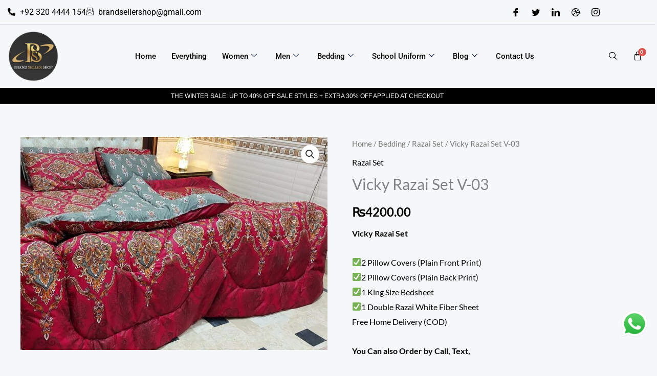

--- FILE ---
content_type: text/html; charset=utf-8
request_url: https://www.google.com/recaptcha/api2/aframe
body_size: 267
content:
<!DOCTYPE HTML><html><head><meta http-equiv="content-type" content="text/html; charset=UTF-8"></head><body><script nonce="yjEs6fSbw6KwmqAUtbTKqg">/** Anti-fraud and anti-abuse applications only. See google.com/recaptcha */ try{var clients={'sodar':'https://pagead2.googlesyndication.com/pagead/sodar?'};window.addEventListener("message",function(a){try{if(a.source===window.parent){var b=JSON.parse(a.data);var c=clients[b['id']];if(c){var d=document.createElement('img');d.src=c+b['params']+'&rc='+(localStorage.getItem("rc::a")?sessionStorage.getItem("rc::b"):"");window.document.body.appendChild(d);sessionStorage.setItem("rc::e",parseInt(sessionStorage.getItem("rc::e")||0)+1);localStorage.setItem("rc::h",'1769428874915');}}}catch(b){}});window.parent.postMessage("_grecaptcha_ready", "*");}catch(b){}</script></body></html>

--- FILE ---
content_type: text/css
request_url: https://www.brandsellershop.com/wp-content/uploads/elementor/css/post-5089.css?ver=1769409347
body_size: 1820
content:
.elementor-5089 .elementor-element.elementor-element-4868598e > .elementor-widget-wrap > .elementor-widget:not(.elementor-widget__width-auto):not(.elementor-widget__width-initial):not(:last-child):not(.elementor-absolute){margin-block-end:0px;}.elementor-5089 .elementor-element.elementor-element-4868598e > .elementor-element-populated{padding:0px 0px 0px 0px;}.elementor-5089 .elementor-element.elementor-element-178646fc > .elementor-container > .elementor-column > .elementor-widget-wrap{align-content:center;align-items:center;}.elementor-5089 .elementor-element.elementor-element-178646fc{border-style:solid;border-width:0px 0px 1px 0px;border-color:#D4D6E3;padding:8px 0px 8px 0px;}.elementor-5089 .elementor-element.elementor-element-7e118bda > .elementor-widget-wrap > .elementor-widget:not(.elementor-widget__width-auto):not(.elementor-widget__width-initial):not(:last-child):not(.elementor-absolute){margin-block-end:0px;}.elementor-5089 .elementor-element.elementor-element-7e118bda > .elementor-element-populated{padding:0px 15px 0px 15px;}.elementor-5089 .elementor-element.elementor-element-8ab823 .elementor-icon-list-items:not(.elementor-inline-items) .elementor-icon-list-item:not(:last-child){padding-block-end:calc(12px/2);}.elementor-5089 .elementor-element.elementor-element-8ab823 .elementor-icon-list-items:not(.elementor-inline-items) .elementor-icon-list-item:not(:first-child){margin-block-start:calc(12px/2);}.elementor-5089 .elementor-element.elementor-element-8ab823 .elementor-icon-list-items.elementor-inline-items .elementor-icon-list-item{margin-inline:calc(12px/2);}.elementor-5089 .elementor-element.elementor-element-8ab823 .elementor-icon-list-items.elementor-inline-items{margin-inline:calc(-12px/2);}.elementor-5089 .elementor-element.elementor-element-8ab823 .elementor-icon-list-items.elementor-inline-items .elementor-icon-list-item:after{inset-inline-end:calc(-12px/2);}.elementor-5089 .elementor-element.elementor-element-8ab823 .elementor-icon-list-icon i{color:#000000;transition:color 0.3s;}.elementor-5089 .elementor-element.elementor-element-8ab823 .elementor-icon-list-icon svg{fill:#000000;transition:fill 0.3s;}.elementor-5089 .elementor-element.elementor-element-8ab823{--e-icon-list-icon-size:15px;--icon-vertical-offset:0px;}.elementor-5089 .elementor-element.elementor-element-8ab823 .elementor-icon-list-icon{padding-inline-end:0px;}.elementor-5089 .elementor-element.elementor-element-8ab823 .elementor-icon-list-item > .elementor-icon-list-text, .elementor-5089 .elementor-element.elementor-element-8ab823 .elementor-icon-list-item > a{font-family:"Roboto", Sans-serif;font-weight:400;}.elementor-5089 .elementor-element.elementor-element-8ab823 .elementor-icon-list-text{color:#000000;transition:color 0.3s;}.elementor-5089 .elementor-element.elementor-element-5fd8e143.elementor-column > .elementor-widget-wrap{justify-content:flex-end;}.elementor-5089 .elementor-element.elementor-element-5fd8e143 > .elementor-widget-wrap > .elementor-widget:not(.elementor-widget__width-auto):not(.elementor-widget__width-initial):not(:last-child):not(.elementor-absolute){margin-block-end:0px;}.elementor-5089 .elementor-element.elementor-element-5fd8e143 > .elementor-element-populated{padding:0px 15px 0px 15px;}.elementor-5089 .elementor-element.elementor-element-693c7b01 .elementor-repeater-item-5eb0945 > a :is(i, svg){color:#111111;fill:#111111;}.elementor-5089 .elementor-element.elementor-element-693c7b01 .elementor-repeater-item-5eb0945 > a{background-color:rgba(255,255,255,0);}.elementor-5089 .elementor-element.elementor-element-693c7b01 .elementor-repeater-item-5eb0945 > a:hover{color:#4852ba;}.elementor-5089 .elementor-element.elementor-element-693c7b01 .elementor-repeater-item-5eb0945 > a:hover svg path{stroke:#4852ba;fill:#4852ba;}.elementor-5089 .elementor-element.elementor-element-693c7b01 .elementor-repeater-item-404d637 > a :is(i, svg){color:#111111;fill:#111111;}.elementor-5089 .elementor-element.elementor-element-693c7b01 .elementor-repeater-item-404d637 > a{background-color:rgba(161,161,161,0);}.elementor-5089 .elementor-element.elementor-element-693c7b01 .elementor-repeater-item-404d637 > a:hover{color:#1da1f2;}.elementor-5089 .elementor-element.elementor-element-693c7b01 .elementor-repeater-item-404d637 > a:hover svg path{stroke:#1da1f2;fill:#1da1f2;}.elementor-5089 .elementor-element.elementor-element-693c7b01 .elementor-repeater-item-98fdd10 > a :is(i, svg){color:#111111;fill:#111111;}.elementor-5089 .elementor-element.elementor-element-693c7b01 .elementor-repeater-item-98fdd10 > a:hover{color:#0077b5;}.elementor-5089 .elementor-element.elementor-element-693c7b01 .elementor-repeater-item-98fdd10 > a:hover svg path{stroke:#0077b5;fill:#0077b5;}.elementor-5089 .elementor-element.elementor-element-693c7b01 .elementor-repeater-item-e9f752e > a :is(i, svg){color:#111111;fill:#111111;}.elementor-5089 .elementor-element.elementor-element-693c7b01 .elementor-repeater-item-e9f752e > a:hover{color:#ea4c89;}.elementor-5089 .elementor-element.elementor-element-693c7b01 .elementor-repeater-item-e9f752e > a:hover svg path{stroke:#ea4c89;fill:#ea4c89;}.elementor-5089 .elementor-element.elementor-element-693c7b01 .elementor-repeater-item-e2aa959 > a :is(i, svg){color:#111111;fill:#111111;}.elementor-5089 .elementor-element.elementor-element-693c7b01 .elementor-repeater-item-e2aa959 > a:hover{color:#e4405f;}.elementor-5089 .elementor-element.elementor-element-693c7b01 .elementor-repeater-item-e2aa959 > a:hover svg path{stroke:#e4405f;fill:#e4405f;}.elementor-5089 .elementor-element.elementor-element-693c7b01{width:auto;max-width:auto;}.elementor-5089 .elementor-element.elementor-element-693c7b01 .ekit_social_media{text-align:right;}.elementor-5089 .elementor-element.elementor-element-693c7b01 .ekit_social_media > li > a{text-align:center;text-decoration:none;width:30px;height:30px;line-height:28px;}.elementor-5089 .elementor-element.elementor-element-693c7b01 .ekit_social_media > li{display:inline-block;margin:0px 6px 0px 0px;}.elementor-5089 .elementor-element.elementor-element-3eb99bdf > .elementor-container > .elementor-column > .elementor-widget-wrap{align-content:center;align-items:center;}.elementor-5089 .elementor-element.elementor-element-3eb99bdf > .elementor-container{max-width:1347px;}.elementor-5089 .elementor-element.elementor-element-3eb99bdf{margin-top:12px;margin-bottom:12px;}.elementor-5089 .elementor-element.elementor-element-50ce27b0 > .elementor-widget-wrap > .elementor-widget:not(.elementor-widget__width-auto):not(.elementor-widget__width-initial):not(:last-child):not(.elementor-absolute){margin-block-end:0px;}.elementor-5089 .elementor-element.elementor-element-50ce27b0 > .elementor-element-populated{padding:0px 15px 0px 15px;}.elementor-5089 .elementor-element.elementor-element-3e4ade1e{text-align:start;}.elementor-5089 .elementor-element.elementor-element-3e4ade1e img{width:100px;}.elementor-5089 .elementor-element.elementor-element-7a35c2c9 > .elementor-widget-wrap > .elementor-widget:not(.elementor-widget__width-auto):not(.elementor-widget__width-initial):not(:last-child):not(.elementor-absolute){margin-block-end:0px;}.elementor-5089 .elementor-element.elementor-element-7a35c2c9 .elementor-element-populated .elementor-heading-title{color:#000000;}.elementor-5089 .elementor-element.elementor-element-7a35c2c9 > .elementor-element-populated{color:#000000;padding:0px 15px 0px 15px;}.elementor-5089 .elementor-element.elementor-element-7a35c2c9 .elementor-element-populated a{color:#FFBE00;}.elementor-5089 .elementor-element.elementor-element-1178a9ab .elementskit-menu-hamburger:hover{background-color:#ff5e13;}.elementor-5089 .elementor-element.elementor-element-1178a9ab{z-index:15;}.elementor-5089 .elementor-element.elementor-element-1178a9ab .elementskit-menu-container{height:70px;border-radius:0px 0px 0px 0px;}.elementor-5089 .elementor-element.elementor-element-1178a9ab .elementskit-navbar-nav > li > a{font-family:"Roboto", Sans-serif;font-size:15px;font-weight:500;text-transform:capitalize;color:#000000;padding:0px 15px 0px 15px;}.elementor-5089 .elementor-element.elementor-element-1178a9ab .elementskit-navbar-nav > li > a:hover{color:#FE0467;}.elementor-5089 .elementor-element.elementor-element-1178a9ab .elementskit-navbar-nav > li > a:focus{color:#FE0467;}.elementor-5089 .elementor-element.elementor-element-1178a9ab .elementskit-navbar-nav > li > a:active{color:#FE0467;}.elementor-5089 .elementor-element.elementor-element-1178a9ab .elementskit-navbar-nav > li:hover > a{color:#FE0467;}.elementor-5089 .elementor-element.elementor-element-1178a9ab .elementskit-navbar-nav > li:hover > a .elementskit-submenu-indicator{color:#FE0467;}.elementor-5089 .elementor-element.elementor-element-1178a9ab .elementskit-navbar-nav > li > a:hover .elementskit-submenu-indicator{color:#FE0467;}.elementor-5089 .elementor-element.elementor-element-1178a9ab .elementskit-navbar-nav > li > a:focus .elementskit-submenu-indicator{color:#FE0467;}.elementor-5089 .elementor-element.elementor-element-1178a9ab .elementskit-navbar-nav > li > a:active .elementskit-submenu-indicator{color:#FE0467;}.elementor-5089 .elementor-element.elementor-element-1178a9ab .elementskit-navbar-nav > li.current-menu-item > a{color:#FE0467;}.elementor-5089 .elementor-element.elementor-element-1178a9ab .elementskit-navbar-nav > li.current-menu-ancestor > a{color:#FE0467;}.elementor-5089 .elementor-element.elementor-element-1178a9ab .elementskit-navbar-nav > li.current-menu-ancestor > a .elementskit-submenu-indicator{color:#FE0467;}.elementor-5089 .elementor-element.elementor-element-1178a9ab .elementskit-navbar-nav > li > a .elementskit-submenu-indicator{color:#021343;fill:#021343;}.elementor-5089 .elementor-element.elementor-element-1178a9ab .elementskit-navbar-nav > li > a .ekit-submenu-indicator-icon{color:#021343;fill:#021343;}.elementor-5089 .elementor-element.elementor-element-1178a9ab .elementskit-navbar-nav .elementskit-submenu-panel > li > a{font-family:"Roboto", Sans-serif;font-size:15px;font-weight:400;padding:6px 0px 7px 0px;color:#000000;}.elementor-5089 .elementor-element.elementor-element-1178a9ab .elementskit-navbar-nav .elementskit-submenu-panel > li > a:hover{color:#121147;}.elementor-5089 .elementor-element.elementor-element-1178a9ab .elementskit-navbar-nav .elementskit-submenu-panel > li > a:focus{color:#121147;}.elementor-5089 .elementor-element.elementor-element-1178a9ab .elementskit-navbar-nav .elementskit-submenu-panel > li > a:active{color:#121147;}.elementor-5089 .elementor-element.elementor-element-1178a9ab .elementskit-navbar-nav .elementskit-submenu-panel > li:hover > a{color:#121147;}.elementor-5089 .elementor-element.elementor-element-1178a9ab .elementskit-navbar-nav .elementskit-submenu-panel > li.current-menu-item > a{color:#707070 !important;}.elementor-5089 .elementor-element.elementor-element-1178a9ab .elementskit-submenu-panel{padding:15px 15px 15px 25px;}.elementor-5089 .elementor-element.elementor-element-1178a9ab .elementskit-navbar-nav .elementskit-submenu-panel{border-radius:0px 0px 0px 0px;min-width:220px;box-shadow:0px 0px 10px 0px rgba(0,0,0,0.12);}.elementor-5089 .elementor-element.elementor-element-1178a9ab .elementskit-menu-hamburger{float:right;border-style:solid;border-color:#ff5e13;}.elementor-5089 .elementor-element.elementor-element-1178a9ab .elementskit-menu-hamburger .elementskit-menu-hamburger-icon{background-color:#ff5e13;}.elementor-5089 .elementor-element.elementor-element-1178a9ab .elementskit-menu-hamburger > .ekit-menu-icon{color:#ff5e13;}.elementor-5089 .elementor-element.elementor-element-1178a9ab .elementskit-menu-hamburger:hover .elementskit-menu-hamburger-icon{background-color:rgba(255,255,255,0.5);}.elementor-5089 .elementor-element.elementor-element-1178a9ab .elementskit-menu-hamburger:hover > .ekit-menu-icon{color:rgba(255,255,255,0.5);}.elementor-5089 .elementor-element.elementor-element-1178a9ab .elementskit-menu-close{color:#ff5e13;}.elementor-5089 .elementor-element.elementor-element-1178a9ab .elementskit-menu-close:hover{color:rgba(0, 0, 0, 0.5);}.elementor-5089 .elementor-element.elementor-element-206c296f.elementor-column > .elementor-widget-wrap{justify-content:flex-end;}.elementor-5089 .elementor-element.elementor-element-206c296f > .elementor-widget-wrap > .elementor-widget:not(.elementor-widget__width-auto):not(.elementor-widget__width-initial):not(:last-child):not(.elementor-absolute){margin-block-end:0px;}.elementor-5089 .elementor-element.elementor-element-206c296f > .elementor-element-populated{margin:0px 0px 0px 045px;--e-column-margin-right:0px;--e-column-margin-left:045px;padding:0px 15px 0px 15px;}.elementor-5089 .elementor-element.elementor-element-3be89e46 > .elementor-widget-container{margin:0px 0px 0px 0px;padding:0px 0px 0px 0px;}.elementor-5089 .elementor-element.elementor-element-3be89e46 .ekit_navsearch-button :is(i, svg){font-size:18px;}.elementor-5089 .elementor-element.elementor-element-3be89e46 .ekit_navsearch-button, .elementor-5089 .elementor-element.elementor-element-3be89e46 .ekit_search-button{color:#000000;fill:#000000;}.elementor-5089 .elementor-element.elementor-element-3be89e46 .ekit_navsearch-button{margin:5px 5px 5px 5px;padding:0px 0px 0px 0px;width:30px;height:30px;line-height:30px;text-align:center;}.elementor-5089 .elementor-element.elementor-element-bbe8ccc > .elementor-widget-container{margin:0px 0px 0px 0px;padding:0px 0px 0px 0px;}.elementor-5089 .elementor-element.elementor-element-bbe8ccc .hfe-menu-cart__toggle .elementor-button,.elementor-5089 .elementor-element.elementor-element-bbe8ccc .hfe-cart-menu-wrap-default .hfe-cart-count:after, .elementor-5089 .elementor-element.elementor-element-bbe8ccc .hfe-cart-menu-wrap-default .hfe-cart-count{border-width:0px 0px 0px 0px;}.elementor-5089 .elementor-element.elementor-element-bbe8ccc .hfe-menu-cart__toggle .elementor-button,.elementor-5089 .elementor-element.elementor-element-bbe8ccc .hfe-cart-menu-wrap-default span.hfe-cart-count{color:#000000;}.elementor-5089 .elementor-element.elementor-element-bbe8ccc .hfe-menu-cart__toggle .elementor-button-icon{color:#000000;font-size:18px;}body:not(.rtl) .elementor-5089 .elementor-element.elementor-element-bbe8ccc .hfe-menu-cart__toggle .elementor-button-text{margin-right:0px;}body.rtl .elementor-5089 .elementor-element.elementor-element-bbe8ccc .hfe-menu-cart__toggle .elementor-button-text{margin-left:0px;}.elementor-5089 .elementor-element.elementor-element-bedb50e:not(.elementor-motion-effects-element-type-background), .elementor-5089 .elementor-element.elementor-element-bedb50e > .elementor-motion-effects-container > .elementor-motion-effects-layer{background-color:#000000;}.elementor-5089 .elementor-element.elementor-element-bedb50e{transition:background 0.3s, border 0.3s, border-radius 0.3s, box-shadow 0.3s;margin-top:0px;margin-bottom:0px;padding:0px 0px 0px 0px;}.elementor-5089 .elementor-element.elementor-element-bedb50e > .elementor-background-overlay{transition:background 0.3s, border-radius 0.3s, opacity 0.3s;}.elementor-bc-flex-widget .elementor-5089 .elementor-element.elementor-element-97a3e92.elementor-column .elementor-widget-wrap{align-items:center;}.elementor-5089 .elementor-element.elementor-element-97a3e92.elementor-column.elementor-element[data-element_type="column"] > .elementor-widget-wrap.elementor-element-populated{align-content:center;align-items:center;}.elementor-5089 .elementor-element.elementor-element-e7bdb00{text-align:center;}.elementor-5089 .elementor-element.elementor-element-e7bdb00 .elementor-heading-title{font-family:"Helvetica", Sans-serif;font-size:12px;color:#FFFFFF;}@media(min-width:768px){.elementor-5089 .elementor-element.elementor-element-50ce27b0{width:14.903%;}.elementor-5089 .elementor-element.elementor-element-7a35c2c9{width:72.439%;}.elementor-5089 .elementor-element.elementor-element-206c296f{width:6.292%;}.elementor-5089 .elementor-element.elementor-element-b6e4075{width:6.329%;}}@media(max-width:1024px) and (min-width:768px){.elementor-5089 .elementor-element.elementor-element-7e118bda{width:70%;}.elementor-5089 .elementor-element.elementor-element-5fd8e143{width:30%;}.elementor-5089 .elementor-element.elementor-element-50ce27b0{width:30%;}.elementor-5089 .elementor-element.elementor-element-7a35c2c9{width:53%;}.elementor-5089 .elementor-element.elementor-element-206c296f{width:10%;}}@media(max-width:1024px){.elementor-5089 .elementor-element.elementor-element-178646fc{padding:4px 0px 4px 0px;}.elementor-5089 .elementor-element.elementor-element-8ab823 .elementor-icon-list-items:not(.elementor-inline-items) .elementor-icon-list-item:not(:last-child){padding-block-end:calc(9px/2);}.elementor-5089 .elementor-element.elementor-element-8ab823 .elementor-icon-list-items:not(.elementor-inline-items) .elementor-icon-list-item:not(:first-child){margin-block-start:calc(9px/2);}.elementor-5089 .elementor-element.elementor-element-8ab823 .elementor-icon-list-items.elementor-inline-items .elementor-icon-list-item{margin-inline:calc(9px/2);}.elementor-5089 .elementor-element.elementor-element-8ab823 .elementor-icon-list-items.elementor-inline-items{margin-inline:calc(-9px/2);}.elementor-5089 .elementor-element.elementor-element-8ab823 .elementor-icon-list-items.elementor-inline-items .elementor-icon-list-item:after{inset-inline-end:calc(-9px/2);}.elementor-5089 .elementor-element.elementor-element-8ab823 .elementor-icon-list-item > .elementor-icon-list-text, .elementor-5089 .elementor-element.elementor-element-8ab823 .elementor-icon-list-item > a{font-size:13px;}.elementor-5089 .elementor-element.elementor-element-693c7b01 > .elementor-widget-container{margin:0px -10px 0px 0px;}.elementor-5089 .elementor-element.elementor-element-693c7b01 .ekit_social_media > li{margin:0px 0px 0px 0px;}.elementor-5089 .elementor-element.elementor-element-693c7b01 .ekit_social_media > li > a i{font-size:12px;}.elementor-5089 .elementor-element.elementor-element-693c7b01 .ekit_social_media > li > a svg{max-width:12px;}.elementor-5089 .elementor-element.elementor-element-3eb99bdf{padding:10px 0px 10px 0px;}.elementor-5089 .elementor-element.elementor-element-1178a9ab .elementskit-nav-identity-panel{padding:10px 0px 10px 0px;}.elementor-5089 .elementor-element.elementor-element-1178a9ab .elementskit-menu-container{max-width:350px;border-radius:0px 0px 0px 0px;}.elementor-5089 .elementor-element.elementor-element-1178a9ab .elementskit-navbar-nav > li > a{color:#000000;padding:10px 15px 10px 15px;}.elementor-5089 .elementor-element.elementor-element-1178a9ab .elementskit-navbar-nav .elementskit-submenu-panel > li > a{padding:15px 15px 15px 15px;}.elementor-5089 .elementor-element.elementor-element-1178a9ab .elementskit-navbar-nav .elementskit-submenu-panel{border-radius:0px 0px 0px 0px;}.elementor-5089 .elementor-element.elementor-element-1178a9ab .elementskit-menu-hamburger{padding:8px 8px 8px 8px;width:45px;border-radius:3px;}.elementor-5089 .elementor-element.elementor-element-1178a9ab .elementskit-menu-close{padding:8px 8px 8px 8px;margin:12px 12px 12px 12px;width:45px;border-radius:3px;}.elementor-5089 .elementor-element.elementor-element-1178a9ab .elementskit-nav-logo > img{max-width:160px;max-height:60px;}.elementor-5089 .elementor-element.elementor-element-1178a9ab .elementskit-nav-logo{margin:5px 0px 5px 0px;padding:5px 5px 5px 5px;}.elementor-5089 .elementor-element.elementor-element-206c296f > .elementor-element-populated{margin:0px 0px 0px 0px;--e-column-margin-right:0px;--e-column-margin-left:0px;}.elementor-5089 .elementor-element.elementor-element-bbe8ccc > .elementor-widget-container{margin:-5px 0px 0px -46px;}}@media(max-width:767px){.elementor-5089 .elementor-element.elementor-element-5fd8e143.elementor-column > .elementor-widget-wrap{justify-content:center;}.elementor-5089 .elementor-element.elementor-element-693c7b01 > .elementor-widget-container{margin:0px 0px 0px 0px;}.elementor-5089 .elementor-element.elementor-element-693c7b01 .ekit_social_media{text-align:center;}.elementor-5089 .elementor-element.elementor-element-50ce27b0{width:50%;}.elementor-5089 .elementor-element.elementor-element-3e4ade1e img{width:54px;}.elementor-5089 .elementor-element.elementor-element-7a35c2c9{width:24%;}.elementor-5089 .elementor-element.elementor-element-1178a9ab .elementskit-menu-hamburger{border-width:1px 1px 1px 1px;}.elementor-5089 .elementor-element.elementor-element-1178a9ab .elementskit-nav-logo > img{max-width:120px;max-height:50px;}.elementor-5089 .elementor-element.elementor-element-206c296f{width:17%;}.elementor-5089 .elementor-element.elementor-element-206c296f > .elementor-element-populated{margin:2px 0px 0px 2px;--e-column-margin-right:0px;--e-column-margin-left:2px;padding:0px 0px 0px 0px;}.elementor-5089 .elementor-element.elementor-element-b6e4075{width:4%;}}

--- FILE ---
content_type: text/css
request_url: https://www.brandsellershop.com/wp-content/uploads/elementor/css/post-5129.css?ver=1769409348
body_size: 1219
content:
.elementor-5129 .elementor-element.elementor-element-ffb17d6:not(.elementor-motion-effects-element-type-background), .elementor-5129 .elementor-element.elementor-element-ffb17d6 > .elementor-motion-effects-container > .elementor-motion-effects-layer{background-color:#2C2C2C;}.elementor-5129 .elementor-element.elementor-element-ffb17d6{transition:background 0.3s, border 0.3s, border-radius 0.3s, box-shadow 0.3s;margin-top:0px;margin-bottom:0px;padding:42px 0px 60px 0px;}.elementor-5129 .elementor-element.elementor-element-ffb17d6 > .elementor-background-overlay{transition:background 0.3s, border-radius 0.3s, opacity 0.3s;}.elementor-5129 .elementor-element.elementor-element-1847bdad > .elementor-element-populated{padding:10px 45px 10px 10px;}.elementor-5129 .elementor-element.elementor-element-2b5b0e1d > .elementor-widget-container{margin:0px 0px 15px 0px;}.elementor-5129 .elementor-element.elementor-element-2b5b0e1d{text-align:start;}.elementor-5129 .elementor-element.elementor-element-2b5b0e1d img{width:100%;}.elementor-5129 .elementor-element.elementor-element-39738d1a > .elementor-widget-wrap > .elementor-widget:not(.elementor-widget__width-auto):not(.elementor-widget__width-initial):not(:last-child):not(.elementor-absolute){margin-block-end:0px;}.elementor-5129 .elementor-element.elementor-element-39738d1a > .elementor-element-populated{padding:0px 10px 10px 10px;}.elementor-5129 .elementor-element.elementor-element-32665a38 > .elementor-widget-container{margin:2px 0px 16px 0px;}.elementor-5129 .elementor-element.elementor-element-32665a38 .elementor-heading-title{font-family:"Lato", Sans-serif;font-size:20px;font-weight:800;line-height:35px;color:#ffffff;}.elementor-5129 .elementor-element.elementor-element-76ed7c35 > .elementor-element-populated{padding:0px 0px 0px 0px;}.elementor-5129 .elementor-element.elementor-element-f14f363 .menu-item a.hfe-menu-item{padding-left:15px;padding-right:15px;}.elementor-5129 .elementor-element.elementor-element-f14f363 .menu-item a.hfe-sub-menu-item{padding-left:calc( 15px + 20px );padding-right:15px;}.elementor-5129 .elementor-element.elementor-element-f14f363 .hfe-nav-menu__layout-vertical .menu-item ul ul a.hfe-sub-menu-item{padding-left:calc( 15px + 40px );padding-right:15px;}.elementor-5129 .elementor-element.elementor-element-f14f363 .hfe-nav-menu__layout-vertical .menu-item ul ul ul a.hfe-sub-menu-item{padding-left:calc( 15px + 60px );padding-right:15px;}.elementor-5129 .elementor-element.elementor-element-f14f363 .hfe-nav-menu__layout-vertical .menu-item ul ul ul ul a.hfe-sub-menu-item{padding-left:calc( 15px + 80px );padding-right:15px;}.elementor-5129 .elementor-element.elementor-element-f14f363 .menu-item a.hfe-menu-item, .elementor-5129 .elementor-element.elementor-element-f14f363 .menu-item a.hfe-sub-menu-item{padding-top:15px;padding-bottom:15px;}.elementor-5129 .elementor-element.elementor-element-f14f363 .sub-menu a.hfe-sub-menu-item,
						 .elementor-5129 .elementor-element.elementor-element-f14f363 nav.hfe-dropdown li a.hfe-menu-item,
						 .elementor-5129 .elementor-element.elementor-element-f14f363 nav.hfe-dropdown li a.hfe-sub-menu-item,
						 .elementor-5129 .elementor-element.elementor-element-f14f363 nav.hfe-dropdown-expandible li a.hfe-menu-item,
						 .elementor-5129 .elementor-element.elementor-element-f14f363 nav.hfe-dropdown-expandible li a.hfe-sub-menu-item{padding-top:15px;padding-bottom:15px;}.elementor-5129 .elementor-element.elementor-element-f14f363 .hfe-nav-menu__toggle{margin:0 auto;}.elementor-5129 .elementor-element.elementor-element-f14f363 .menu-item a.hfe-menu-item, .elementor-5129 .elementor-element.elementor-element-f14f363 .sub-menu a.hfe-sub-menu-item{color:#FFFFFF;}.elementor-5129 .elementor-element.elementor-element-f14f363 .sub-menu,
								.elementor-5129 .elementor-element.elementor-element-f14f363 nav.hfe-dropdown,
								.elementor-5129 .elementor-element.elementor-element-f14f363 nav.hfe-dropdown-expandible,
								.elementor-5129 .elementor-element.elementor-element-f14f363 nav.hfe-dropdown .menu-item a.hfe-menu-item,
								.elementor-5129 .elementor-element.elementor-element-f14f363 nav.hfe-dropdown .menu-item a.hfe-sub-menu-item{background-color:#fff;}.elementor-5129 .elementor-element.elementor-element-f14f363 .sub-menu li.menu-item:not(:last-child),
						.elementor-5129 .elementor-element.elementor-element-f14f363 nav.hfe-dropdown li.menu-item:not(:last-child),
						.elementor-5129 .elementor-element.elementor-element-f14f363 nav.hfe-dropdown-expandible li.menu-item:not(:last-child){border-bottom-style:solid;border-bottom-color:#c4c4c4;border-bottom-width:1px;}.elementor-5129 .elementor-element.elementor-element-6d35bc53 > .elementor-widget-wrap > .elementor-widget:not(.elementor-widget__width-auto):not(.elementor-widget__width-initial):not(:last-child):not(.elementor-absolute){margin-block-end:0px;}.elementor-5129 .elementor-element.elementor-element-6d35bc53 > .elementor-element-populated{padding:0px 10px 10px 10px;}.elementor-5129 .elementor-element.elementor-element-7d81fb3b > .elementor-widget-container{margin:2px 0px 12px 0px;}.elementor-5129 .elementor-element.elementor-element-7d81fb3b .elementor-heading-title{font-family:"Lato", Sans-serif;font-size:20px;font-weight:800;line-height:35px;color:#ffffff;}.elementor-5129 .elementor-element.elementor-element-f16f064{font-family:"Lato", Sans-serif;font-size:16px;font-weight:400;line-height:26px;color:#ffffff;}.elementor-5129 .elementor-element.elementor-element-ca13d93 .ekit-mail-submit{background-color:#EA5356;border-radius:0px 25px 25px 0px;padding:13px 10px 13px 10px;margin:0px 0px 0px 0px;color:#fff;}.elementor-5129 .elementor-element.elementor-element-ca13d93 .ekit-mail-submit:before{background-color:#EA5356;}.elementor-5129 .elementor-element.elementor-element-ca13d93 .elementskit_input_label{color:#000000;}.elementor-5129 .elementor-element.elementor-element-ca13d93 .ekit_form_control{border-style:solid;border-width:1px 1px 1px 1px;border-color:#273171;border-radius:25px 0px 0px 25px;padding:13px 10px 13px 20px;}.elementor-5129 .elementor-element.elementor-element-ca13d93 .elementskit_input_container{flex:0 0 75%;}.elementor-5129 .elementor-element.elementor-element-ca13d93 .elementskit_inline_form .elementskit_input_wraper:not(:last-child){margin-right:-2px;}.elementor-5129 .elementor-element.elementor-element-ca13d93 .ekit_form_control::-webkit-input-placeholder{color:#495057;font-size:14px;}.elementor-5129 .elementor-element.elementor-element-ca13d93 .ekit_form_control::-moz-placeholder{color:#495057;font-size:14px;}.elementor-5129 .elementor-element.elementor-element-ca13d93 .ekit_form_control:-ms-input-placeholder{color:#495057;font-size:14px;}.elementor-5129 .elementor-element.elementor-element-ca13d93 .ekit_form_control:-moz-placeholder{color:#495057;font-size:14px;}.elementor-5129 .elementor-element.elementor-element-ca13d93 .ekit-mail-submit svg path{stroke:#fff;fill:#fff;}.elementor-5129 .elementor-element.elementor-element-ca13d93 .ekit-mail-submit:hover{color:#fff;}.elementor-5129 .elementor-element.elementor-element-ca13d93 .ekit-mail-submit:hover svg path{stroke:#fff;fill:#fff;}.elementor-5129 .elementor-element.elementor-element-ca13d93 .ekit-mail-submit > i, .elementor-5129 .elementor-element.elementor-element-ca13d93 .ekit-mail-submit > i{font-size:20px;}.elementor-5129 .elementor-element.elementor-element-ca13d93 .ekit-mail-submit > i, .elementor-5129 .elementor-element.elementor-element-ca13d93 .ekit-mail-submit > svg{max-width:20px;height:auto;}.elementor-5129 .elementor-element.elementor-element-ca13d93 .elementskit_input_group_text i{color:#000000;}.elementor-5129 .elementor-element.elementor-element-ca13d93 .elementskit_input_group_text svg path{stroke:#000000;fill:#000000;}.elementor-5129 .elementor-element.elementor-element-ca13d93 .elementskit_input_group_text{font-size:20px;}.elementor-5129 .elementor-element.elementor-element-ca13d93 .elementskit_input_group_text svg{max-width:20px;}.elementor-5129 .elementor-element.elementor-element-be97194{--spacer-size:50px;}.elementor-5129 .elementor-element.elementor-element-462950f9 .elementor-repeater-item-e768275 > a :is(i, svg){color:#ffffff;fill:#ffffff;}.elementor-5129 .elementor-element.elementor-element-462950f9 .elementor-repeater-item-e768275 > a{background-color:rgba(255,255,255,0);border-style:solid;border-width:1px 1px 1px 1px;border-color:#5e6d7e;}.elementor-5129 .elementor-element.elementor-element-462950f9 .elementor-repeater-item-e768275 > a:hover{background-color:#5e6d7e;}.elementor-5129 .elementor-element.elementor-element-462950f9 .elementor-repeater-item-c8596be > a :is(i, svg){color:#ffffff;fill:#ffffff;}.elementor-5129 .elementor-element.elementor-element-462950f9 .elementor-repeater-item-c8596be > a{background-color:rgba(255,255,255,0);border-style:solid;border-width:1px 1px 1px 1px;border-color:#5e6d7e;}.elementor-5129 .elementor-element.elementor-element-462950f9 .elementor-repeater-item-c8596be > a:hover{background-color:#5e6d7e;}.elementor-5129 .elementor-element.elementor-element-462950f9 .elementor-repeater-item-1399011 > a :is(i, svg){color:#ffffff;fill:#ffffff;}.elementor-5129 .elementor-element.elementor-element-462950f9 .elementor-repeater-item-1399011 > a{background-color:rgba(255,255,255,0);border-style:solid;border-width:1px 1px 1px 1px;border-color:#5e6d7e;}.elementor-5129 .elementor-element.elementor-element-462950f9 .elementor-repeater-item-1399011 > a:hover{background-color:#5e6d7e;}.elementor-5129 .elementor-element.elementor-element-462950f9 .elementor-repeater-item-8f886e8 > a :is(i, svg){color:#ffffff;fill:#ffffff;}.elementor-5129 .elementor-element.elementor-element-462950f9 .elementor-repeater-item-8f886e8 > a{background-color:rgba(255,255,255,0);border-style:solid;border-width:1px 1px 1px 1px;border-color:#5e6d7e;}.elementor-5129 .elementor-element.elementor-element-462950f9 .elementor-repeater-item-8f886e8 > a:hover{background-color:#5e6d7e;}.elementor-5129 .elementor-element.elementor-element-462950f9 > .elementor-widget-container{margin:0px 0px 0px 0px;}.elementor-5129 .elementor-element.elementor-element-462950f9 .ekit_social_media{text-align:left;}.elementor-5129 .elementor-element.elementor-element-462950f9 .ekit_social_media > li > a{text-align:center;text-decoration:none;border-radius:50% 50% 50% 50%;padding:0px 0px 0px 0px;width:40px;height:40px;line-height:35px;}.elementor-5129 .elementor-element.elementor-element-462950f9 .ekit_social_media > li{display:inline-block;margin:17px 17px 17px 17px;}.elementor-5129 .elementor-element.elementor-element-462950f9 .ekit_social_media > li > a i{font-size:21px;}.elementor-5129 .elementor-element.elementor-element-462950f9 .ekit_social_media > li > a svg{max-width:21px;}.elementor-5129 .elementor-element.elementor-element-349a98:not(.elementor-motion-effects-element-type-background), .elementor-5129 .elementor-element.elementor-element-349a98 > .elementor-motion-effects-container > .elementor-motion-effects-layer{background-color:#000000;}.elementor-5129 .elementor-element.elementor-element-349a98{transition:background 0.3s, border 0.3s, border-radius 0.3s, box-shadow 0.3s;margin-top:0px;margin-bottom:0px;padding:-6px 0px 5px 0px;}.elementor-5129 .elementor-element.elementor-element-349a98 > .elementor-background-overlay{transition:background 0.3s, border-radius 0.3s, opacity 0.3s;}.elementor-5129 .elementor-element.elementor-element-4f5e879f .elementskit-section-title-wraper .elementskit-section-title{color:#ffffff;text-shadow:0px 0px 10px rgba(0,0,0,0.3);margin:0px 0px 0px 0px;font-size:15px;}.elementor-5129 .elementor-element.elementor-element-4f5e879f .elementskit-section-title-wraper .elementskit-section-title > span{color:#000000;}.elementor-5129 .elementor-element.elementor-element-4f5e879f .elementskit-section-title-wraper .elementskit-section-title:hover > span{color:#000000;}@media(max-width:1024px){.elementor-5129 .elementor-element.elementor-element-6d35bc53 > .elementor-element-populated{padding:40px 10px 10px 10px;}}@media(min-width:768px){.elementor-5129 .elementor-element.elementor-element-1847bdad{width:30%;}.elementor-5129 .elementor-element.elementor-element-39738d1a{width:36.332%;}}@media(max-width:1024px) and (min-width:768px){.elementor-5129 .elementor-element.elementor-element-1847bdad{width:50%;}.elementor-5129 .elementor-element.elementor-element-39738d1a{width:50%;}.elementor-5129 .elementor-element.elementor-element-6d35bc53{width:50%;}}@media(max-width:767px){.elementor-5129 .elementor-element.elementor-element-1847bdad > .elementor-element-populated{padding:10px 10px 10px 10px;}.elementor-5129 .elementor-element.elementor-element-39738d1a > .elementor-element-populated{padding:40px 10px 10px 10px;}.elementor-5129 .elementor-element.elementor-element-76ed7c35 > .elementor-element-populated{padding:0px 0px 0px 0px;}.elementor-5129 .elementor-element.elementor-element-4f5e879f .elementskit-section-title-wraper .elementskit-section-title{font-size:11px;}.elementor-5129 .elementor-element.elementor-element-4f5e879f .elementskit-section-title-wraper .elementskit-section-title span:last-child, .elementor-5129 .elementor-element.elementor-element-4f5e879f .elementskit-section-title-wraper .elementskit-section-title > span{font-size:1px;}}